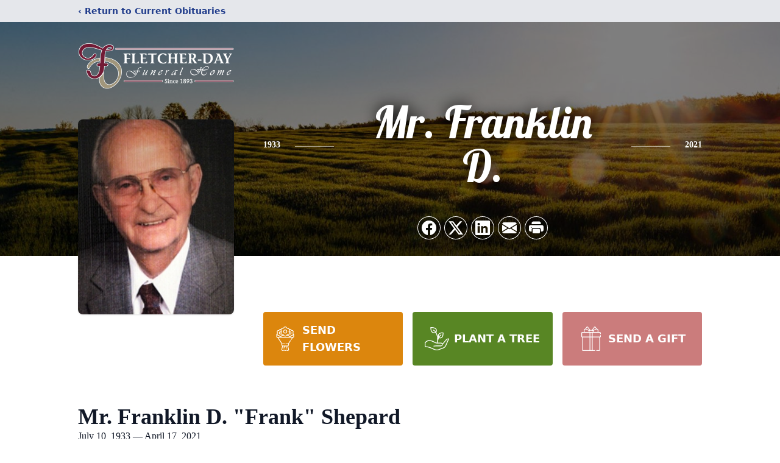

--- FILE ---
content_type: text/html; charset=utf-8
request_url: https://www.google.com/recaptcha/enterprise/anchor?ar=1&k=6LfhK8gqAAAAADXO5JTAJ3a0XT1VHWUFp-dzE9CL&co=aHR0cHM6Ly93d3cuZmxldGNoZXJkYXlmdW5lcmFsaG9tZS5jb206NDQz&hl=en&type=image&v=PoyoqOPhxBO7pBk68S4YbpHZ&theme=light&size=invisible&badge=bottomright&anchor-ms=20000&execute-ms=30000&cb=5vt82d4dd3xz
body_size: 48377
content:
<!DOCTYPE HTML><html dir="ltr" lang="en"><head><meta http-equiv="Content-Type" content="text/html; charset=UTF-8">
<meta http-equiv="X-UA-Compatible" content="IE=edge">
<title>reCAPTCHA</title>
<style type="text/css">
/* cyrillic-ext */
@font-face {
  font-family: 'Roboto';
  font-style: normal;
  font-weight: 400;
  font-stretch: 100%;
  src: url(//fonts.gstatic.com/s/roboto/v48/KFO7CnqEu92Fr1ME7kSn66aGLdTylUAMa3GUBHMdazTgWw.woff2) format('woff2');
  unicode-range: U+0460-052F, U+1C80-1C8A, U+20B4, U+2DE0-2DFF, U+A640-A69F, U+FE2E-FE2F;
}
/* cyrillic */
@font-face {
  font-family: 'Roboto';
  font-style: normal;
  font-weight: 400;
  font-stretch: 100%;
  src: url(//fonts.gstatic.com/s/roboto/v48/KFO7CnqEu92Fr1ME7kSn66aGLdTylUAMa3iUBHMdazTgWw.woff2) format('woff2');
  unicode-range: U+0301, U+0400-045F, U+0490-0491, U+04B0-04B1, U+2116;
}
/* greek-ext */
@font-face {
  font-family: 'Roboto';
  font-style: normal;
  font-weight: 400;
  font-stretch: 100%;
  src: url(//fonts.gstatic.com/s/roboto/v48/KFO7CnqEu92Fr1ME7kSn66aGLdTylUAMa3CUBHMdazTgWw.woff2) format('woff2');
  unicode-range: U+1F00-1FFF;
}
/* greek */
@font-face {
  font-family: 'Roboto';
  font-style: normal;
  font-weight: 400;
  font-stretch: 100%;
  src: url(//fonts.gstatic.com/s/roboto/v48/KFO7CnqEu92Fr1ME7kSn66aGLdTylUAMa3-UBHMdazTgWw.woff2) format('woff2');
  unicode-range: U+0370-0377, U+037A-037F, U+0384-038A, U+038C, U+038E-03A1, U+03A3-03FF;
}
/* math */
@font-face {
  font-family: 'Roboto';
  font-style: normal;
  font-weight: 400;
  font-stretch: 100%;
  src: url(//fonts.gstatic.com/s/roboto/v48/KFO7CnqEu92Fr1ME7kSn66aGLdTylUAMawCUBHMdazTgWw.woff2) format('woff2');
  unicode-range: U+0302-0303, U+0305, U+0307-0308, U+0310, U+0312, U+0315, U+031A, U+0326-0327, U+032C, U+032F-0330, U+0332-0333, U+0338, U+033A, U+0346, U+034D, U+0391-03A1, U+03A3-03A9, U+03B1-03C9, U+03D1, U+03D5-03D6, U+03F0-03F1, U+03F4-03F5, U+2016-2017, U+2034-2038, U+203C, U+2040, U+2043, U+2047, U+2050, U+2057, U+205F, U+2070-2071, U+2074-208E, U+2090-209C, U+20D0-20DC, U+20E1, U+20E5-20EF, U+2100-2112, U+2114-2115, U+2117-2121, U+2123-214F, U+2190, U+2192, U+2194-21AE, U+21B0-21E5, U+21F1-21F2, U+21F4-2211, U+2213-2214, U+2216-22FF, U+2308-230B, U+2310, U+2319, U+231C-2321, U+2336-237A, U+237C, U+2395, U+239B-23B7, U+23D0, U+23DC-23E1, U+2474-2475, U+25AF, U+25B3, U+25B7, U+25BD, U+25C1, U+25CA, U+25CC, U+25FB, U+266D-266F, U+27C0-27FF, U+2900-2AFF, U+2B0E-2B11, U+2B30-2B4C, U+2BFE, U+3030, U+FF5B, U+FF5D, U+1D400-1D7FF, U+1EE00-1EEFF;
}
/* symbols */
@font-face {
  font-family: 'Roboto';
  font-style: normal;
  font-weight: 400;
  font-stretch: 100%;
  src: url(//fonts.gstatic.com/s/roboto/v48/KFO7CnqEu92Fr1ME7kSn66aGLdTylUAMaxKUBHMdazTgWw.woff2) format('woff2');
  unicode-range: U+0001-000C, U+000E-001F, U+007F-009F, U+20DD-20E0, U+20E2-20E4, U+2150-218F, U+2190, U+2192, U+2194-2199, U+21AF, U+21E6-21F0, U+21F3, U+2218-2219, U+2299, U+22C4-22C6, U+2300-243F, U+2440-244A, U+2460-24FF, U+25A0-27BF, U+2800-28FF, U+2921-2922, U+2981, U+29BF, U+29EB, U+2B00-2BFF, U+4DC0-4DFF, U+FFF9-FFFB, U+10140-1018E, U+10190-1019C, U+101A0, U+101D0-101FD, U+102E0-102FB, U+10E60-10E7E, U+1D2C0-1D2D3, U+1D2E0-1D37F, U+1F000-1F0FF, U+1F100-1F1AD, U+1F1E6-1F1FF, U+1F30D-1F30F, U+1F315, U+1F31C, U+1F31E, U+1F320-1F32C, U+1F336, U+1F378, U+1F37D, U+1F382, U+1F393-1F39F, U+1F3A7-1F3A8, U+1F3AC-1F3AF, U+1F3C2, U+1F3C4-1F3C6, U+1F3CA-1F3CE, U+1F3D4-1F3E0, U+1F3ED, U+1F3F1-1F3F3, U+1F3F5-1F3F7, U+1F408, U+1F415, U+1F41F, U+1F426, U+1F43F, U+1F441-1F442, U+1F444, U+1F446-1F449, U+1F44C-1F44E, U+1F453, U+1F46A, U+1F47D, U+1F4A3, U+1F4B0, U+1F4B3, U+1F4B9, U+1F4BB, U+1F4BF, U+1F4C8-1F4CB, U+1F4D6, U+1F4DA, U+1F4DF, U+1F4E3-1F4E6, U+1F4EA-1F4ED, U+1F4F7, U+1F4F9-1F4FB, U+1F4FD-1F4FE, U+1F503, U+1F507-1F50B, U+1F50D, U+1F512-1F513, U+1F53E-1F54A, U+1F54F-1F5FA, U+1F610, U+1F650-1F67F, U+1F687, U+1F68D, U+1F691, U+1F694, U+1F698, U+1F6AD, U+1F6B2, U+1F6B9-1F6BA, U+1F6BC, U+1F6C6-1F6CF, U+1F6D3-1F6D7, U+1F6E0-1F6EA, U+1F6F0-1F6F3, U+1F6F7-1F6FC, U+1F700-1F7FF, U+1F800-1F80B, U+1F810-1F847, U+1F850-1F859, U+1F860-1F887, U+1F890-1F8AD, U+1F8B0-1F8BB, U+1F8C0-1F8C1, U+1F900-1F90B, U+1F93B, U+1F946, U+1F984, U+1F996, U+1F9E9, U+1FA00-1FA6F, U+1FA70-1FA7C, U+1FA80-1FA89, U+1FA8F-1FAC6, U+1FACE-1FADC, U+1FADF-1FAE9, U+1FAF0-1FAF8, U+1FB00-1FBFF;
}
/* vietnamese */
@font-face {
  font-family: 'Roboto';
  font-style: normal;
  font-weight: 400;
  font-stretch: 100%;
  src: url(//fonts.gstatic.com/s/roboto/v48/KFO7CnqEu92Fr1ME7kSn66aGLdTylUAMa3OUBHMdazTgWw.woff2) format('woff2');
  unicode-range: U+0102-0103, U+0110-0111, U+0128-0129, U+0168-0169, U+01A0-01A1, U+01AF-01B0, U+0300-0301, U+0303-0304, U+0308-0309, U+0323, U+0329, U+1EA0-1EF9, U+20AB;
}
/* latin-ext */
@font-face {
  font-family: 'Roboto';
  font-style: normal;
  font-weight: 400;
  font-stretch: 100%;
  src: url(//fonts.gstatic.com/s/roboto/v48/KFO7CnqEu92Fr1ME7kSn66aGLdTylUAMa3KUBHMdazTgWw.woff2) format('woff2');
  unicode-range: U+0100-02BA, U+02BD-02C5, U+02C7-02CC, U+02CE-02D7, U+02DD-02FF, U+0304, U+0308, U+0329, U+1D00-1DBF, U+1E00-1E9F, U+1EF2-1EFF, U+2020, U+20A0-20AB, U+20AD-20C0, U+2113, U+2C60-2C7F, U+A720-A7FF;
}
/* latin */
@font-face {
  font-family: 'Roboto';
  font-style: normal;
  font-weight: 400;
  font-stretch: 100%;
  src: url(//fonts.gstatic.com/s/roboto/v48/KFO7CnqEu92Fr1ME7kSn66aGLdTylUAMa3yUBHMdazQ.woff2) format('woff2');
  unicode-range: U+0000-00FF, U+0131, U+0152-0153, U+02BB-02BC, U+02C6, U+02DA, U+02DC, U+0304, U+0308, U+0329, U+2000-206F, U+20AC, U+2122, U+2191, U+2193, U+2212, U+2215, U+FEFF, U+FFFD;
}
/* cyrillic-ext */
@font-face {
  font-family: 'Roboto';
  font-style: normal;
  font-weight: 500;
  font-stretch: 100%;
  src: url(//fonts.gstatic.com/s/roboto/v48/KFO7CnqEu92Fr1ME7kSn66aGLdTylUAMa3GUBHMdazTgWw.woff2) format('woff2');
  unicode-range: U+0460-052F, U+1C80-1C8A, U+20B4, U+2DE0-2DFF, U+A640-A69F, U+FE2E-FE2F;
}
/* cyrillic */
@font-face {
  font-family: 'Roboto';
  font-style: normal;
  font-weight: 500;
  font-stretch: 100%;
  src: url(//fonts.gstatic.com/s/roboto/v48/KFO7CnqEu92Fr1ME7kSn66aGLdTylUAMa3iUBHMdazTgWw.woff2) format('woff2');
  unicode-range: U+0301, U+0400-045F, U+0490-0491, U+04B0-04B1, U+2116;
}
/* greek-ext */
@font-face {
  font-family: 'Roboto';
  font-style: normal;
  font-weight: 500;
  font-stretch: 100%;
  src: url(//fonts.gstatic.com/s/roboto/v48/KFO7CnqEu92Fr1ME7kSn66aGLdTylUAMa3CUBHMdazTgWw.woff2) format('woff2');
  unicode-range: U+1F00-1FFF;
}
/* greek */
@font-face {
  font-family: 'Roboto';
  font-style: normal;
  font-weight: 500;
  font-stretch: 100%;
  src: url(//fonts.gstatic.com/s/roboto/v48/KFO7CnqEu92Fr1ME7kSn66aGLdTylUAMa3-UBHMdazTgWw.woff2) format('woff2');
  unicode-range: U+0370-0377, U+037A-037F, U+0384-038A, U+038C, U+038E-03A1, U+03A3-03FF;
}
/* math */
@font-face {
  font-family: 'Roboto';
  font-style: normal;
  font-weight: 500;
  font-stretch: 100%;
  src: url(//fonts.gstatic.com/s/roboto/v48/KFO7CnqEu92Fr1ME7kSn66aGLdTylUAMawCUBHMdazTgWw.woff2) format('woff2');
  unicode-range: U+0302-0303, U+0305, U+0307-0308, U+0310, U+0312, U+0315, U+031A, U+0326-0327, U+032C, U+032F-0330, U+0332-0333, U+0338, U+033A, U+0346, U+034D, U+0391-03A1, U+03A3-03A9, U+03B1-03C9, U+03D1, U+03D5-03D6, U+03F0-03F1, U+03F4-03F5, U+2016-2017, U+2034-2038, U+203C, U+2040, U+2043, U+2047, U+2050, U+2057, U+205F, U+2070-2071, U+2074-208E, U+2090-209C, U+20D0-20DC, U+20E1, U+20E5-20EF, U+2100-2112, U+2114-2115, U+2117-2121, U+2123-214F, U+2190, U+2192, U+2194-21AE, U+21B0-21E5, U+21F1-21F2, U+21F4-2211, U+2213-2214, U+2216-22FF, U+2308-230B, U+2310, U+2319, U+231C-2321, U+2336-237A, U+237C, U+2395, U+239B-23B7, U+23D0, U+23DC-23E1, U+2474-2475, U+25AF, U+25B3, U+25B7, U+25BD, U+25C1, U+25CA, U+25CC, U+25FB, U+266D-266F, U+27C0-27FF, U+2900-2AFF, U+2B0E-2B11, U+2B30-2B4C, U+2BFE, U+3030, U+FF5B, U+FF5D, U+1D400-1D7FF, U+1EE00-1EEFF;
}
/* symbols */
@font-face {
  font-family: 'Roboto';
  font-style: normal;
  font-weight: 500;
  font-stretch: 100%;
  src: url(//fonts.gstatic.com/s/roboto/v48/KFO7CnqEu92Fr1ME7kSn66aGLdTylUAMaxKUBHMdazTgWw.woff2) format('woff2');
  unicode-range: U+0001-000C, U+000E-001F, U+007F-009F, U+20DD-20E0, U+20E2-20E4, U+2150-218F, U+2190, U+2192, U+2194-2199, U+21AF, U+21E6-21F0, U+21F3, U+2218-2219, U+2299, U+22C4-22C6, U+2300-243F, U+2440-244A, U+2460-24FF, U+25A0-27BF, U+2800-28FF, U+2921-2922, U+2981, U+29BF, U+29EB, U+2B00-2BFF, U+4DC0-4DFF, U+FFF9-FFFB, U+10140-1018E, U+10190-1019C, U+101A0, U+101D0-101FD, U+102E0-102FB, U+10E60-10E7E, U+1D2C0-1D2D3, U+1D2E0-1D37F, U+1F000-1F0FF, U+1F100-1F1AD, U+1F1E6-1F1FF, U+1F30D-1F30F, U+1F315, U+1F31C, U+1F31E, U+1F320-1F32C, U+1F336, U+1F378, U+1F37D, U+1F382, U+1F393-1F39F, U+1F3A7-1F3A8, U+1F3AC-1F3AF, U+1F3C2, U+1F3C4-1F3C6, U+1F3CA-1F3CE, U+1F3D4-1F3E0, U+1F3ED, U+1F3F1-1F3F3, U+1F3F5-1F3F7, U+1F408, U+1F415, U+1F41F, U+1F426, U+1F43F, U+1F441-1F442, U+1F444, U+1F446-1F449, U+1F44C-1F44E, U+1F453, U+1F46A, U+1F47D, U+1F4A3, U+1F4B0, U+1F4B3, U+1F4B9, U+1F4BB, U+1F4BF, U+1F4C8-1F4CB, U+1F4D6, U+1F4DA, U+1F4DF, U+1F4E3-1F4E6, U+1F4EA-1F4ED, U+1F4F7, U+1F4F9-1F4FB, U+1F4FD-1F4FE, U+1F503, U+1F507-1F50B, U+1F50D, U+1F512-1F513, U+1F53E-1F54A, U+1F54F-1F5FA, U+1F610, U+1F650-1F67F, U+1F687, U+1F68D, U+1F691, U+1F694, U+1F698, U+1F6AD, U+1F6B2, U+1F6B9-1F6BA, U+1F6BC, U+1F6C6-1F6CF, U+1F6D3-1F6D7, U+1F6E0-1F6EA, U+1F6F0-1F6F3, U+1F6F7-1F6FC, U+1F700-1F7FF, U+1F800-1F80B, U+1F810-1F847, U+1F850-1F859, U+1F860-1F887, U+1F890-1F8AD, U+1F8B0-1F8BB, U+1F8C0-1F8C1, U+1F900-1F90B, U+1F93B, U+1F946, U+1F984, U+1F996, U+1F9E9, U+1FA00-1FA6F, U+1FA70-1FA7C, U+1FA80-1FA89, U+1FA8F-1FAC6, U+1FACE-1FADC, U+1FADF-1FAE9, U+1FAF0-1FAF8, U+1FB00-1FBFF;
}
/* vietnamese */
@font-face {
  font-family: 'Roboto';
  font-style: normal;
  font-weight: 500;
  font-stretch: 100%;
  src: url(//fonts.gstatic.com/s/roboto/v48/KFO7CnqEu92Fr1ME7kSn66aGLdTylUAMa3OUBHMdazTgWw.woff2) format('woff2');
  unicode-range: U+0102-0103, U+0110-0111, U+0128-0129, U+0168-0169, U+01A0-01A1, U+01AF-01B0, U+0300-0301, U+0303-0304, U+0308-0309, U+0323, U+0329, U+1EA0-1EF9, U+20AB;
}
/* latin-ext */
@font-face {
  font-family: 'Roboto';
  font-style: normal;
  font-weight: 500;
  font-stretch: 100%;
  src: url(//fonts.gstatic.com/s/roboto/v48/KFO7CnqEu92Fr1ME7kSn66aGLdTylUAMa3KUBHMdazTgWw.woff2) format('woff2');
  unicode-range: U+0100-02BA, U+02BD-02C5, U+02C7-02CC, U+02CE-02D7, U+02DD-02FF, U+0304, U+0308, U+0329, U+1D00-1DBF, U+1E00-1E9F, U+1EF2-1EFF, U+2020, U+20A0-20AB, U+20AD-20C0, U+2113, U+2C60-2C7F, U+A720-A7FF;
}
/* latin */
@font-face {
  font-family: 'Roboto';
  font-style: normal;
  font-weight: 500;
  font-stretch: 100%;
  src: url(//fonts.gstatic.com/s/roboto/v48/KFO7CnqEu92Fr1ME7kSn66aGLdTylUAMa3yUBHMdazQ.woff2) format('woff2');
  unicode-range: U+0000-00FF, U+0131, U+0152-0153, U+02BB-02BC, U+02C6, U+02DA, U+02DC, U+0304, U+0308, U+0329, U+2000-206F, U+20AC, U+2122, U+2191, U+2193, U+2212, U+2215, U+FEFF, U+FFFD;
}
/* cyrillic-ext */
@font-face {
  font-family: 'Roboto';
  font-style: normal;
  font-weight: 900;
  font-stretch: 100%;
  src: url(//fonts.gstatic.com/s/roboto/v48/KFO7CnqEu92Fr1ME7kSn66aGLdTylUAMa3GUBHMdazTgWw.woff2) format('woff2');
  unicode-range: U+0460-052F, U+1C80-1C8A, U+20B4, U+2DE0-2DFF, U+A640-A69F, U+FE2E-FE2F;
}
/* cyrillic */
@font-face {
  font-family: 'Roboto';
  font-style: normal;
  font-weight: 900;
  font-stretch: 100%;
  src: url(//fonts.gstatic.com/s/roboto/v48/KFO7CnqEu92Fr1ME7kSn66aGLdTylUAMa3iUBHMdazTgWw.woff2) format('woff2');
  unicode-range: U+0301, U+0400-045F, U+0490-0491, U+04B0-04B1, U+2116;
}
/* greek-ext */
@font-face {
  font-family: 'Roboto';
  font-style: normal;
  font-weight: 900;
  font-stretch: 100%;
  src: url(//fonts.gstatic.com/s/roboto/v48/KFO7CnqEu92Fr1ME7kSn66aGLdTylUAMa3CUBHMdazTgWw.woff2) format('woff2');
  unicode-range: U+1F00-1FFF;
}
/* greek */
@font-face {
  font-family: 'Roboto';
  font-style: normal;
  font-weight: 900;
  font-stretch: 100%;
  src: url(//fonts.gstatic.com/s/roboto/v48/KFO7CnqEu92Fr1ME7kSn66aGLdTylUAMa3-UBHMdazTgWw.woff2) format('woff2');
  unicode-range: U+0370-0377, U+037A-037F, U+0384-038A, U+038C, U+038E-03A1, U+03A3-03FF;
}
/* math */
@font-face {
  font-family: 'Roboto';
  font-style: normal;
  font-weight: 900;
  font-stretch: 100%;
  src: url(//fonts.gstatic.com/s/roboto/v48/KFO7CnqEu92Fr1ME7kSn66aGLdTylUAMawCUBHMdazTgWw.woff2) format('woff2');
  unicode-range: U+0302-0303, U+0305, U+0307-0308, U+0310, U+0312, U+0315, U+031A, U+0326-0327, U+032C, U+032F-0330, U+0332-0333, U+0338, U+033A, U+0346, U+034D, U+0391-03A1, U+03A3-03A9, U+03B1-03C9, U+03D1, U+03D5-03D6, U+03F0-03F1, U+03F4-03F5, U+2016-2017, U+2034-2038, U+203C, U+2040, U+2043, U+2047, U+2050, U+2057, U+205F, U+2070-2071, U+2074-208E, U+2090-209C, U+20D0-20DC, U+20E1, U+20E5-20EF, U+2100-2112, U+2114-2115, U+2117-2121, U+2123-214F, U+2190, U+2192, U+2194-21AE, U+21B0-21E5, U+21F1-21F2, U+21F4-2211, U+2213-2214, U+2216-22FF, U+2308-230B, U+2310, U+2319, U+231C-2321, U+2336-237A, U+237C, U+2395, U+239B-23B7, U+23D0, U+23DC-23E1, U+2474-2475, U+25AF, U+25B3, U+25B7, U+25BD, U+25C1, U+25CA, U+25CC, U+25FB, U+266D-266F, U+27C0-27FF, U+2900-2AFF, U+2B0E-2B11, U+2B30-2B4C, U+2BFE, U+3030, U+FF5B, U+FF5D, U+1D400-1D7FF, U+1EE00-1EEFF;
}
/* symbols */
@font-face {
  font-family: 'Roboto';
  font-style: normal;
  font-weight: 900;
  font-stretch: 100%;
  src: url(//fonts.gstatic.com/s/roboto/v48/KFO7CnqEu92Fr1ME7kSn66aGLdTylUAMaxKUBHMdazTgWw.woff2) format('woff2');
  unicode-range: U+0001-000C, U+000E-001F, U+007F-009F, U+20DD-20E0, U+20E2-20E4, U+2150-218F, U+2190, U+2192, U+2194-2199, U+21AF, U+21E6-21F0, U+21F3, U+2218-2219, U+2299, U+22C4-22C6, U+2300-243F, U+2440-244A, U+2460-24FF, U+25A0-27BF, U+2800-28FF, U+2921-2922, U+2981, U+29BF, U+29EB, U+2B00-2BFF, U+4DC0-4DFF, U+FFF9-FFFB, U+10140-1018E, U+10190-1019C, U+101A0, U+101D0-101FD, U+102E0-102FB, U+10E60-10E7E, U+1D2C0-1D2D3, U+1D2E0-1D37F, U+1F000-1F0FF, U+1F100-1F1AD, U+1F1E6-1F1FF, U+1F30D-1F30F, U+1F315, U+1F31C, U+1F31E, U+1F320-1F32C, U+1F336, U+1F378, U+1F37D, U+1F382, U+1F393-1F39F, U+1F3A7-1F3A8, U+1F3AC-1F3AF, U+1F3C2, U+1F3C4-1F3C6, U+1F3CA-1F3CE, U+1F3D4-1F3E0, U+1F3ED, U+1F3F1-1F3F3, U+1F3F5-1F3F7, U+1F408, U+1F415, U+1F41F, U+1F426, U+1F43F, U+1F441-1F442, U+1F444, U+1F446-1F449, U+1F44C-1F44E, U+1F453, U+1F46A, U+1F47D, U+1F4A3, U+1F4B0, U+1F4B3, U+1F4B9, U+1F4BB, U+1F4BF, U+1F4C8-1F4CB, U+1F4D6, U+1F4DA, U+1F4DF, U+1F4E3-1F4E6, U+1F4EA-1F4ED, U+1F4F7, U+1F4F9-1F4FB, U+1F4FD-1F4FE, U+1F503, U+1F507-1F50B, U+1F50D, U+1F512-1F513, U+1F53E-1F54A, U+1F54F-1F5FA, U+1F610, U+1F650-1F67F, U+1F687, U+1F68D, U+1F691, U+1F694, U+1F698, U+1F6AD, U+1F6B2, U+1F6B9-1F6BA, U+1F6BC, U+1F6C6-1F6CF, U+1F6D3-1F6D7, U+1F6E0-1F6EA, U+1F6F0-1F6F3, U+1F6F7-1F6FC, U+1F700-1F7FF, U+1F800-1F80B, U+1F810-1F847, U+1F850-1F859, U+1F860-1F887, U+1F890-1F8AD, U+1F8B0-1F8BB, U+1F8C0-1F8C1, U+1F900-1F90B, U+1F93B, U+1F946, U+1F984, U+1F996, U+1F9E9, U+1FA00-1FA6F, U+1FA70-1FA7C, U+1FA80-1FA89, U+1FA8F-1FAC6, U+1FACE-1FADC, U+1FADF-1FAE9, U+1FAF0-1FAF8, U+1FB00-1FBFF;
}
/* vietnamese */
@font-face {
  font-family: 'Roboto';
  font-style: normal;
  font-weight: 900;
  font-stretch: 100%;
  src: url(//fonts.gstatic.com/s/roboto/v48/KFO7CnqEu92Fr1ME7kSn66aGLdTylUAMa3OUBHMdazTgWw.woff2) format('woff2');
  unicode-range: U+0102-0103, U+0110-0111, U+0128-0129, U+0168-0169, U+01A0-01A1, U+01AF-01B0, U+0300-0301, U+0303-0304, U+0308-0309, U+0323, U+0329, U+1EA0-1EF9, U+20AB;
}
/* latin-ext */
@font-face {
  font-family: 'Roboto';
  font-style: normal;
  font-weight: 900;
  font-stretch: 100%;
  src: url(//fonts.gstatic.com/s/roboto/v48/KFO7CnqEu92Fr1ME7kSn66aGLdTylUAMa3KUBHMdazTgWw.woff2) format('woff2');
  unicode-range: U+0100-02BA, U+02BD-02C5, U+02C7-02CC, U+02CE-02D7, U+02DD-02FF, U+0304, U+0308, U+0329, U+1D00-1DBF, U+1E00-1E9F, U+1EF2-1EFF, U+2020, U+20A0-20AB, U+20AD-20C0, U+2113, U+2C60-2C7F, U+A720-A7FF;
}
/* latin */
@font-face {
  font-family: 'Roboto';
  font-style: normal;
  font-weight: 900;
  font-stretch: 100%;
  src: url(//fonts.gstatic.com/s/roboto/v48/KFO7CnqEu92Fr1ME7kSn66aGLdTylUAMa3yUBHMdazQ.woff2) format('woff2');
  unicode-range: U+0000-00FF, U+0131, U+0152-0153, U+02BB-02BC, U+02C6, U+02DA, U+02DC, U+0304, U+0308, U+0329, U+2000-206F, U+20AC, U+2122, U+2191, U+2193, U+2212, U+2215, U+FEFF, U+FFFD;
}

</style>
<link rel="stylesheet" type="text/css" href="https://www.gstatic.com/recaptcha/releases/PoyoqOPhxBO7pBk68S4YbpHZ/styles__ltr.css">
<script nonce="bzkI2Y85qeCQGj_Hd1q7Hw" type="text/javascript">window['__recaptcha_api'] = 'https://www.google.com/recaptcha/enterprise/';</script>
<script type="text/javascript" src="https://www.gstatic.com/recaptcha/releases/PoyoqOPhxBO7pBk68S4YbpHZ/recaptcha__en.js" nonce="bzkI2Y85qeCQGj_Hd1q7Hw">
      
    </script></head>
<body><div id="rc-anchor-alert" class="rc-anchor-alert"></div>
<input type="hidden" id="recaptcha-token" value="[base64]">
<script type="text/javascript" nonce="bzkI2Y85qeCQGj_Hd1q7Hw">
      recaptcha.anchor.Main.init("[\x22ainput\x22,[\x22bgdata\x22,\x22\x22,\[base64]/[base64]/UltIKytdPWE6KGE8MjA0OD9SW0grK109YT4+NnwxOTI6KChhJjY0NTEyKT09NTUyOTYmJnErMTxoLmxlbmd0aCYmKGguY2hhckNvZGVBdChxKzEpJjY0NTEyKT09NTYzMjA/[base64]/MjU1OlI/[base64]/[base64]/[base64]/[base64]/[base64]/[base64]/[base64]/[base64]/[base64]/[base64]\x22,\[base64]\x22,\x22wow3w4cJMUzDjMOgw69/FHbCg8KJdSPDu3gIwrDCvjzCt0DDggU4wq7Dnj/DvBVAJHhkw5bCgj/[base64]/Ch8OiYsK1T1owwrvDnlMAwqQcGsK8wqbCpW0hw5gOEMKhw5jCjcOcw5zCrsK7EsKIYxhUASbDksOrw6otwoFzQG0Xw7rDpHXDnMKuw5/Cl8O6wrjCicOAwr0QV8KMSB/CuXPDsMOHwohqMcK/LXPCqjfDisO2w7zDisKNYhPCl8KBGRnCvn4FYMOQwqPDmMK1w4oACElLZELCksKcw6gfTMOjF3HDuMK7YH3ChcOpw7FFYsKZE8KTbcKeLsKhwrpfwoDCnzobwqtMw7XDgRhhwqLCrmo6wrTDsndkIsOPwrhKw7/[base64]/CjMOnwpPCpirCngnDgT8dw6LDqcKjw4Qxw41kfUTCq8K1w63Dn8OafcOYDsO/wpBRw5g8cxrDgsKlwqnCliAkf2jCvsOaQ8K0w7RwwpvCuUBNEsOKMsKISFPCjnQ4DG/DlWnDv8OzwqE3dMK9ecKzw59qOsK4P8Otw4HCo2fCgcO4w5A1bMOXWyk+KcORw7nCt8OZw4TCg1Nnw557wp3Cp3YeOBdvw5fCki/[base64]/DnBlFw4bClCfCqGpowpbDoTbDuVZ9w4rDvHU+w5gPw77DmjrCrDQ5w6DChmplEG59TFnCkRQNL8OJbXPCpsOmb8O8wrBSOMKbwrHCpMKFw4LCixPCrVgBBBA8EXkZw7bDrwNNfTfCu3wLwovDj8Oiw4BSP8OZwozDulwnK8KJHXfCgWPCs10bwqHCtsKYLhoaw4/DogjCvsOuI8KKw4A5wpMlw7o7TsOHH8Kqw7zDo8KRCR1Pw7rDqcKlw5sqUsOKw6vCizPCm8OFw4UYwpzDn8KmwpvCjcKUw7vDqMKdw7F7w7nDncOERkcSQcKIwonDicO0w5RRKAMXwo5QeW7CvAPDj8OQw7PCg8KJRcO/TC/DoykbwqITw5xowpvCoRHDgMOETCPDjFPDpsKbwp/DghfDqVTCp8O9w71yADjCglsswppvw5lBw7EdB8OSCS16w53CnsKIwrjCr3/Cpy7ChkvCs2vCgBxad8OvMm9RAMKFw7DDuRsNw5vCkhbDh8KiAMKAAnbDvcKNw6TCnAvDrggww6TDkQhRe397wpdgDMOfM8KRw5PCtnjCq1HCs8K9eMKFFjhNCiQmw4nDm8K3w5TDuHtOTSDDhBsdUcOgLywxcC/Dv3TDv3EnwoAGwqYXN8Kbwohjw5Qqwp9gasO/cmEuATbCvlPDsyo9X342XBnDrcKCw5ctwpDDksOPw5VrwrbCkcKILyNjw7/CsgbCpy9NdcOXIcKRwqDCtMOTwqrCuMOTDkvCmcOwPCrDgCIBOGxYw7RFwqgbwrTCnsKawqfDosK/[base64]/F1/[base64]/CpmzCk0gHw5HDosKiMcK+wodHVDUOwrPCs8OXAXnCtmhmwq0Sw4VuGsKnVnQ3dcKMPEnDmDpQwpQ1wqHDjcObVcKrFMOUwqtTw7XChsKGTcKDesKVZcK+GkoAwpzCicK/[base64]/w5J8ZsK9w5DCpGnDqsKIwp/Dm8OgwqQ9JcOOwq0/PcKGfMKCYMKxwonDngdPw6lbRkA0B3k/fjLDnsKkdQfDr8OEPsOnw6TChz3DlcK3aycmAcOGQjoLaMKYMTvDsQ4GM8K9w6/[base64]/w7siwoE0w5xBwrrCrywQeFvCvWY6c8K5G8KgwqHDjBbCsRfCnQQPUcKEwqNaTBPCnMOZwoDCoQfCkMKUw6fDk0N/LhfDgwDDvsKJwqVcw6PChF1MworDgGUkw4TDhW10EcKRXsKDDsKTwopJw53CoMOUFnTDikrDoG/Cpx/Dg0LDsDvCiBnDqsO2QsKQZ8OHLsKiBwXCnlVGw6jCrFwrOWAULQbDvjnCqRHCtsKWSl1OwqlzwrV/w4LDrMOGY3cYw6nCvcKdwr3Dl8K3wrHDuMORRHbCoxERWcKXwrTDoGUSwq1DTUPCpjtFw7zClcKERz/CvMKFRcO0w5rDvTERbsO2woHCi2cZHcO+wpdZw6QVwrLDhTDDhhURP8Onw4QLw6gBw4g8OsOtUy/[base64]/[base64]/DksOCwrFewpEPJMOww5sKVsKWw5vCt8KKwo3CtEzDkMKcwph6woxJwoAxS8OAw5NXworClBtYI0HDv8O+w6kseh4Qw5rDvxnCv8Kiw50Iw63DqzbDqTBjSmvDqFfDpTwiM1/DtxrCkcKDwqbCo8KLw7gTcMOkXMOqwpLDkyLCsnDChBPCnxvDj1HCjsOZw71Iwqdrw6FQYSDCjcOHwoXDo8Knw6bDo2fDgsKBw4lgNTIvwqkXw58RZwXCjcOUw5U1w7RlIjvCtsKtecKuQGQLwpZMH3XClsKjwr/DgMOOV23CpjfCvMO+VMKaI8Kzw6LDmsKdH2REwrjCusK7F8KBEB/DsWfCs8O7w6EWKUPDgxjDqMOcw5/[base64]/CjsKHCcK2NMOkw5bDnS5pMsK7wrjDlcKCUcOOwoATw7vCtQshw5ozbcKhw47CuMKuR8OBZkbCgG08USNkZT7CmhfCicKZPmcFwr3CiSZbwp/[base64]/Dtl7CpsKLe8Oaw4nCiMObQsK9WEXCisOTwr14w6xKPMO7wp3CuCDCtsKgdQhTwpEUwoXCkBnCrR/CiSsNwpNmIQ3CgcObwqPDpsK+fsOpwrbClA/DuhF5ayrCsDUZNhlUwpfDgsKHLsKCwqsbw7PCvCTCj8OlHRnChcO2wqLCgl8mw5dbwo/Cu2PDiMOHwo03wqwiJCvDogzCn8K1w4U/w6rCmcKowofCocOZVR9jwqPCmyxVKTTCksKjEcKlJ8KJwqkLTsKiBsOOwqcoCXhHMjlYwrvDqk7Cm3szDMO6cUrDisKMe3jCr8K/aMODw4x3G0bChRVSRzjDmXdxwot3wpLDv0Mkw7EyEsKfUGwyP8KNw6QVwrFOfkFTDMOXw5FoTsK/ZcOSfcOMYn7CocOzw4gnw7rCi8OuwrLDr8OkTn3DqsKNAsKjNsKNKCDDggXDscK/[base64]/Cv8O5SUzCoE3DpMKOP8KKEhV0Nj3CmEk4w5bCpcOhwr3DjcOCw6HDlBHCukDDtE3Djj/Dt8KuVMKqwpUpwqtgdn5Fwo/CiWdjw5csHgZHw4JyHsOSOSLCmn1owogBf8KxAcKWwp8Sw4nDrcOUKcOzM8OwOmEow5/[base64]/Dt8OPAkw8wqvDjMK0I8KBC2PDnE7Ch8OUbsKXAcKWaMK3wq1Vw6vCi2Etw7UpUMKnwoDDmcOEKw5nw7DDmcK4KcKWLnAxwoUxVsOcwohsXMKAMsOew6E0w6XCr2ZBIMKwCsK/BETCjsO0ZcOTw6zChlYQYWFMEV9yAQ0Qw6/DlSYiMsOIw43Dk8Obw47DqMKIU8OswpzCssOnw5/DtVNzecOhcDvDhcOLw7Yrw4bDvsOwEMKreD3Dvy7CnU1xw6XDlMKEw5RPaEpgIMKeFA3ClcKhwr3DsHhBQcOkdnrDkn1Nw4vCisK6TEPDvU5GwpHCt17CoXcLL27CoCsBIVkTPcKCw4TDnhfDqcKBXGcHwr1UwoHCt1MIDcKCIArCoCgVw4nDqlkHccKSw5/[base64]/w7LDijfCowDDrMO1wpglwr7CvMOxWDlvcsKIwp3DgUjDv2PCtETCsMK4Dx1DGEUlQkN0w6cOw4AIwp7CvsKywpVHw4XDkE7CoSXDqxAUXsK2HjB9B8KCOMOowo/[base64]/[base64]/CvsOPdcOVw4rDoMOaZjnDgSvDo8Osw6kLbzAYw4Amwp1ww4bCsybDsSgMfcOfdH9XwqrCmm7Cu8OWKMOjIsKnAMKgw7fCpMKUw7JJHio1w6/[base64]/CnggSP8OPCChrUnnClTfDpcO0HX1Ow7LDu2F0wqF/DizDujpPwpnDpTDCs30WX21Xw5jCkkdcYMO6wq8LwpHDvnkLw7vCg1Bwb8OuQsKSGMKsU8O2QXvDhzFvw5bDgDrDrG9JaMKLw5kjwo3Du8KVf8O2BzjDm8O6acOifsK/w7/DpMKNAgphUcOrw4nCoVTCjXIQwrI1T8KUwq/CgcOCPDwITsOhw4bCri4ZWMKKwrnCvH/DmsK5w4lvXCYZwpvDiyvCl8OWw7Q6wq/DlsK9wpTDvkldZGPCrcKQLsKcwqHCrcKiwq41w5DCscOua3TDkMK0cx7CnMOORS/CoTPCmMOWZTDCojjDg8Ksw4h4P8OKQ8KCN8KbCBvDp8OnRsOjGsOYb8KSwpvDsMKIBDtyw73CkcOgE1jCm8KbA8O7BMKowr1gw5Q8d8OTw43CtsO2bMOkQDTCkkXDpcO1w6ojw5x+w7F7w6XCunzDvmvCnxfClDDDpMO9eMOKwrvCjMOFwrjDhsO5w5fDk0AGF8OkX1/[base64]/C8OqwoPDv8KMw5zDs8O1PXliw7pQw6s4LsOpWMK+RMOFwptdNMKuKXHCjmvDqMK8wokCbF7ChwLCs8KeVsOEUcOyMcOCw7xBJsKId3QQVDHDpk7Ch8KGw49cCUXDijxKCxR8fEwGBcOLw7nCt8OrYMKyaE0yF1/CksOMb8OfBcKCwrwMeMORwqlvOcKTwpgQET8XPH5AKVF+RsKiOwzCixzCnCEOwr9swqXChMKsJVArwod3acKcw7nCr8K6w7TDkcKDw7/DrcKoCMO3wrprwoXCtBXCmMOdQ8O9d8OdfDjDl3Njw7M/TsOiworDtRZawqQbZ8KlAQPDv8Osw4BRwozCvkUsw5/CkHdWw7vDqSUrwocyw6djIFDCjMOnE8O0w48qwqvCtsKiw7jCjUbDgsKwbsKww6/[base64]/w4VwwqDDvsK7wrQcw545w7nCoVjDscKaRkHCgV/DqHYQw5DDl8KFw6Vle8KVw43Cg28Aw5LCkMKzwrU1w7bCkWNXEsOMYiXDmcK/McOVw6QIw6kyEFvDrsKHIQ3Ds2FTwrcrTMO1wpfDlQjCpcKWwrBrw5XDigNlwr8gw6rDuQjDoHHDpsK1w4PChiHDpMKMwrbCr8OZw54+w6/Ds1NuUk5qw71JYMK5X8K4L8OpwrV6VSnCrnzDsFHDgsKLJFrDlsK5wqPCsA4Yw6bClMOTKDLChl5jRMKSSALDh0Q0LU19dMK5fEN9VRbDuU3CtRTDjMOSw4XCqsKlTMOran7Dt8KWdFBVHMKaw41KGAbDr31DCsKkw4DCi8OhVcOdwoPComTDvcOrw7sZwr/Dii3Dq8OZw5RHwrkpwrHDi8KvM8KKw405wofDrFLDsjY3w4TDkSHChS3DrMOxC8OySsOROWR5wrljw5kwwr7DtFZiRiokwqhHAcKbA2Ivwo/CtW4CNyvCmMO2csO5wrNKw7jCmcOHXsOxw63DtcK7TA/[base64]/CkMOza8OJw4J9w7FYw4FSw79ZN8O1ZnwMwot2wp7CkcKHdSopw4fCmDM4J8K/w4fCkMOCw74QVzDCr8KCasOSGxDDszHDpW/Ct8K5LBzDnSrCihDDocK+w5LDjB8zIiknTTxYYcK1e8Otw4PCsmjCh2lPw4nDimd4IAXDhBTDi8KFwq7Cu2kCIMOQwrMKwphiwqLDpsK1w5YaRMK2BiUnwrhzw4fCl8KvJy0veSscw5l8w7kFwobDmm/CrMKLw5MSIsKYw5TCjkzCkErDs8KLQTbDvh5rJSnDn8Kecwggfg3DrMOeVEs/R8O7wqUXG8OKw6zDlBbDiXsgw7tnH2ZNw44Bc23DqHTClHLDu8OHw4DCjTYrCwHCq1gXw47CgMKASTFLFmTCuhsvWsKLwprCmWLClwbCg8OTwqzDvj3Cuk/Cn8OlwpDDscOpe8OtwqMrDU0IAE3CkG3Dp25Fw4nCucOEZQplIcKDwpbDpXPCrgMxw67DvVYgLcKjDEbCmjbCk8KeN8ODKy/Cn8OidsKFNMK8w67DsCwRDwXDr0kwwrtjwqXDt8KXZ8KtIcOObMOqw6HCisO6woxVwrBWw5vDgzPCtgAoIXk/w4cSw7vCuB1mcEMATz1KwrUve1R1E8OVwq/CojvCjCYUD8Ouw6pbw50GwoXDrsOywp08FXPDtsKXLE7Cn28BwoBMwoDDn8KjYcKXw5B2woLCjUJSHcOXwpjDv23DoTbDuMKAw7sUwrZyDWFawq/Di8K+w7nDrDJHw5nDqcK7wqhGUmFWwqjDvTXDpyVjw6nDpF/[base64]/[base64]/w5VVV2B1w7rClz3Cm0pTd8O/[base64]/DqcK4akFJJkHCqsKCHjYlUQAJw7E9w7jDhDHDgMKcIMORYlbCtcOvaDDCj8KHXAM7w7HDolfDtMOtwpPDscOowoJow5HDmcOUJBjDoUfCjXocwqwcwqbCsg9Rw5PCqDHCuR9mw6jCixVdIMKOw7LDlSDCgSdSwqF8w7PCtMKKw7B/P0VsCcK1CsKJKMOywo0Fwr7CgMK/woIqBCJANMKvLlUCHiZvw4LDtxzDqRxtVEMdw6bCkGVBwqLCmV94w4jDpjnDqcKhKcKSFHAuw7/[base64]/KsKuwqbDvRXChnEVNGPDo8KhwpTDk8OswqzCgsKDLy0+w4Q/A8O8PkbDhsKEw4ZCw5/CoMOKD8OKw5DDtHkEw6TDt8Osw6lHfBJowpLDhMK8fQ1eQnDCjcOTwpDDjEkhM8KrwqnCucOnwqvCsMKGGi7DjkvDvMO1KcO0w7ZCcmYkbRPDmER4w67DtHd+LMK3wpPCncKMCiYcw7A1woLDvBTCvGcawqFNQ8OCHTR/w47Dn3/CkgZJTGjCgSFwUsKrK8O0wpLDnUYVwqlpXsO+w63DjMKNOMK2w7HDusKhw5ptw4QORsKCwprDvsK7OQk9ZsO8d8OJE8O5wqJQUCpUw4wswooTTgEqCQbDjBhpM8KNRXEnQR46wpQHeMKfw5zCrMKdMgktwo55YMKYCsOGwpQjc1nCnWorXMKRURvDjsO/FMOlwrVdfsKKw4DDuTwbw4Egw79iScKFPRHCpsODGcK6w6PDhcOAwqBnHWLCn0vDgTkxwpArw4HCi8OmSxrDvcK4NUDCg8O8ZsO+BAHClB04w6FXwrvDvyYENcKLKTMrw4YmVMKTw47DrmXCtx/DugLCh8Okwq/[base64]/CrsO5wpLDmsOEIcO5P8OewoJzT11rUMKhw5jCisKaT8O3LX12BsOVw7tLw5DCsGFcwqLDlsO0wrYMwrNhw4XCkhnDnWTDn0nCscKjYcKUVTxiwqTDsUHDqDAEWhTCgg/[base64]/DhyILf8O4bigIw4nCncOAAMOdfn/DnsKKXMKTwpfDoMObESoBf1QTw7jCkBIPw5TCt8O7wr7CkcOXHSfDpWhxXEMBw6bDvcKOXHdQwoXCuMK2fmc4YMKKKxtFw7w/[base64]/Dql4Rw654LCVTFcKKw5vDrHkHZArCvx7CmMKBO8Osw6/ChcOjcjZ2HBtxLA7DilTDrkLDuzRCw5pww4kvwoFdcVs4D8OsViJWw5JCOijCg8KEC0jCiMKXQMK1W8KEwrfCqcK5wpYfw5lmw6w/acOxWsKDw4/[base64]/[base64]/LcKxwo9yFcKrSEnCshdow64CX8K7RcK6UxQpw6ZOZcOyFUHDpsKzKyzDmsK/UsO3T1TCpl9rFB7CkQXDuExHM8OOdGR/w7/[base64]/DukxJPR/DuADCnBs/E3LDiRbDvVvCsDDDuwoLOT9EL2TDsgEGTmM4w7tocMOGWAkIQFzCrUhiwrhTbMO/d8O8aVFxLcOiw4LCoGxMKcKPFsO3c8OIw70hw6UIw67CqFpZwpFLwoHCoX3CiMKVVWXCryJAw5zChsKPwoFgw6hHwrQ5PsKfw4hgw4LDkzzDnkoIPAd7wp/[base64]/Dj8OGwpbDgmUZwoDDnsOjJ0A4wovCvUbCgzPDgUfDonQKwq8Lw7Qbw5EQCChKE35eAsO8BsOQwocMwp7CpWxldRkhw5/DqcOmOMOzBVRbwqHCrsKGw7/Di8Kuw5kEw4TCjsO0I8OjwrvCjcO8ZlJ5w6LCgDHCkDnCjxLCox/CsCjCmDYUAno4w5Uawq/DhWk5w7rCo8OJw4fDssKlwoJAwoA8F8K6wqxnBwM3w4Z8Z8O1wrdaw70mKEYMw7A3cyTCusOFBXsIwqfCpnXDt8K5wo7Cu8KTwrfDi8K5PMK+W8KMwrF/[base64]/ZGPCqkrDi0bCj8K/[base64]/CiHLDj8OGw4Rzwr3DkUbDucOsw74xfcO2TlrDnMKdw7x+AcKfZcK+woQfwrN/[base64]/Djy1Xw5RdwrLDocKyU1zDu0Z6CcOGwo/Dt8OVHMOzw6nCuU/DjBMIc8KNbSdQTsKQasOnwrUFw5NwwqTCn8KiwqLDhHcvw5vCj1NkFcK4wqUlUMKHPlsrccOJw5DDqsO5w5LCpSDCr8K+wp/Dv3vDpUrDnQHDusKcGWHCvxjCkAnDlj1vwqB3wo1zwrnDlz07wpfCvnwPw7rDuhfDkRTCsTLDgcK2wp8fw6fDqsKTNBLCu3TDhTtfDHbCuMO6wrjCpMO2HsKDw6oZw4bDhz0Lw5jCu2N/[base64]/DuHrCkT98w4XDlsOXw5HDvz3CoWcFwpQUbU7CkgBcbcOCw5Buw4XDmMK1YA5BDcOLCsOOwpPDn8K9w7nDtcO4L33ChMOOSsKrw6XDsBzDuMKPKmJvwqw4wprDpsKkw4IPA8K9TE7DhsKZw7DCrwrDoMO2X8O3woJnNwUcByNmFTkEwr7DisOqBl9Nw7/DiDY5wplgbcKOw4bCg8KYw67Cs0U8eyoQRxRQE093w6HDnAAvPcKTwpshwq/[base64]/wrsVUsO8asKawp8/CsK0aMOtwr/[base64]/[base64]/DoyVJGlQxMcOLM0bCscOSw5QeCcOxwqYwVUE+w5DDp8OtwqLDsMKdIcKhw5oZYMKIwr/[base64]/DtsOQCsKWAR3DusO2WVHDvUYMY17DpsKjw6p1RMKvwp4bw41hwrdvw6TDjcKWcMOyw6RYw4IIGMK2EsK4w4vCucKJFWhIw6bDmnUgLE5+S8K4Uz9vwqDDpVvCnRx6bsKNWsKTRxfCsGvDv8O3w4PDn8Ohw40GCFvCjxVewrFjSj8vH8KuSn11IH/CuR9AY212TlpjeEQqMQ3Dkz4XWMKhw45Sw7LCtcObVcO7wr43w6dhV17CrcOHwoVsRwHCmB5UwoPCq8KnKcOMwoZbCsKTwrHDlMK8w6DDkRLCscKqw6FrSD/Dg8K5asK3QcKAORQNGC5JHx7CocKHw7fCgBjDrcKxwpNwX8Obwr1tOcKSYMOsHsO9GFLDgyjDgsOvFSnDqsKUGVQTTsK/NQp6FsOvHxvCvcKuw5k2wo7CkMKTwrhvw68Mw5fCuXDDiTfDs8KkH8KsEBfDksKSCBvCksKaAMO4w4UOw5ZlcWM7w6U9OBnDnMK3w5rDpQFcwq9ZX8KrPMOUasKBwp8TE1V9w6LDr8K9A8Kmw7nCgsOZZmh1YMKVw7/Ds8K+w5nCocKLIm7CiMORw6rCjU3DvCrDhRIEUTvDocKQwqAdHMKVw7RZd8OnFMOUw6ETXW7DgyrCnFjDlUrDisODIyfDlgUzw5PDhDTCscO1DXNPw7DCjcOkwqYFw7J4BlpkbjFdBcK9w4ZGw504w7rDuy9Aw4glw49/wooxwovClcKlAcOeM0pqPsOywoZxOMO+w7vDusKhwoZFMsOLwqppDHAFYsOsdhrDtMKVwrZ4w6l/w5/[base64]/DrsKufsOTAMOgwr44OxDCmcOwZkHDpsKDPXl5FsOtwobCjDjClcKtw7fDhwXCoDldw6TCh8OIEcKcwqfCm8O9w5LDoB7DpTQpB8KAP0fChk/Dl007W8K8Kg9ewqgVL2gIPcOkwpvCi8K9f8KxwovDrloUw7QHwqHCiRzCqsOvwqxXwqTDojnDjB7Dp2dzS8OhJ13Djg7DjSnCrsO0w6hww5PCkcOVFgLDryFgw51CTMKCIkbDuSo8bkLDrsKHW3lfwqFXw7V8wpAMwo43HsKTEMOew642wotgIcKob8O9wpkLw7/[base64]/[base64]/[base64]/wqnDiB/DkcOcwpnCtcK2w5fDiCbDpBEjw7rCiQbDqUV9w6TClMK3SMKZw4DDp8Oew4EPwpMow5HClV8Nw4hAw5FsesKNwpnDoMOuKcKswrLCrw7Co8KNw4vCncK9WknCqcOfw6E/w5ZKw5spw4UBw5zDlEvDncKqw67DgMK/w6bDsMOEwrpXwqLDohvDukhIwrvDiyfCiMOyJx4bdyTDvVPCr0MMHm8Zw7HClsKrwonCr8KDMsOnJzQmw7Zkw59ow5rDjsKGw7t5D8OzYXc0KcOxw4Y3w6gGWistw5IcVsOVw4cCwrDCosK1wrI0wojDnMOkZ8OPCsKbdcKiw5/[base64]/w75zL8KPwrXDnEsDwrNjwrDDllLDiGInw6TDuho+Imh3GTZYAsKUwpAsw58CY8ONwrwcwoZIYRrCh8Kmw4d3w7FUCcOpw6XDoyE3wpXDk1HDuS1zFG07w6AtWsKNKMK8w5chw60sNcKRw4zCq2/CogDCrMOrw67CrMOkfCrDgSrCtAxZw7Akw4p6aQwpwrLCuMKaAHsrTMOvwrUsBXUcw4dOEyrCnWB7YsKZwrEfwrN6DcOCfsOuVhUbwovDgCgPVjlke8Khw7wFasOMw4/Cmm96w7zCpsObwohLw7thwpDCgcKXwprCjMOkMkfDk8KvwqYawpZYwq5Dwo8jRMKXbcOPw70Xw5RCMwDCgD7Cg8KhTcO4MxAbwq8FYcKPDi3Cjxo2bMOPDMK6U8K0QcO4w7TDtMOCw4zDlMKkJ8OgaMOLw4zCiUk8wrPDrizDqMKtbXfCqXw+HMOVcMOXwo/[base64]/CrMOCw4VdWBUvwpINIA3CmMOWwofClcKuwpoEw48yCXJwKDYuR2JPwptswpzCicKAwpHCiwbDiMKww57Dm2Blwopiw5V7w6rDljzCncKnw6XCpsOow6HCvw0eYMKkWMKCw5RWesKbw6HDlcOJI8O6SsKawpTCkHg8w7p/w77DgcKhGcOvGH7CscOwwrl0w5nDosOWw47DvHs6w7PDtcO/w4sJwqPCmFJPw5RzA8OLwoHDjMKfZy3DtcOywpVHRMOuXsOmwpnDnzTDiyc2wpbCjnl8wq9yFMKewpIRFcKvN8OtKGFVw65UZMOcVMOwFcKIWMK8e8KRRgdOwpFqwqLCg8OKwoXDn8OYI8OqY8KlQsK2woPDmh8cP8O2NsKKUcO1wpRHw6bCtiXCiWkBw4FUQW/CnmFeR0/[base64]/cz7DkVvCr3HDqR/[base64]/aMKMIlHClnQqXz3CnMOfw78mwoUFW8OawrdhwpLCmcOSw5MxwprDisKdw4bCl2XDnxN2wqDDjTTChQEZTVVsb1JbwpNjHcOHwr52w7lQwp7DsCnDmH9VGyZjw5/[base64]/DnF1ew5HCjsKBAMOmV8KbUUPDmsORQ8Ovwo3CtxfCuxd9wrzCrMK0w6PCmWfDuRfChcOuUcK0RlRKHcKBw5DDhMKdwptqw6fDr8O6JMOcw5pyw4Y6XDvDl8KFwo8/[base64]/[base64]/DgX8Gw4kcT1ccUE3Ckg1LC8KRCMKlw6lwEsOTw7HCg8KawqQCFTPCjMKPw7nDgsKxXMKGBTduL00BwqsAw6Iow6Z5w6/CvxHCucOMw7wiwqN8GMOSMRvCozlNwr/CicO8wonDkSHCnEBCQcKVYsKeCsOjb8ObJ0TCmzEvEhkSJkfDvg5kwqfCsMOxY8KSwqkWaMOhdcKsM8KrDU50ZWdKMzDCsyEdwq8qw6PDogIuesKiw5TDucOtQcK3w5ERFk4KB8OEwpDCnA/[base64]/wr9nCDbCvsKvwp/CrHrDuFgNwpZHw6F9wqHDvkXCqsO6PcKEw6waMcKGasKkwq9XGsOHw6Zow7PDkcKFw4PCvyjChFFjdMKlw6o5JiDClcKXEMOue8OCVjcqL1bDqsOZVDwPZcOUSsOXw6VwKCDDpkZODGV1w55+w6U9QsKcQsOIw6rDpwDCh0BuY3TDoQzDscKyBcK/TxMAwpsvO2LCl3RWw5ptw7fDiMOrEFTCnhLDnsKvTcOPScOGw7tqBcOwKsOyUkXDq3R5K8ODw4zClTQ2wpbDu8OuecOrdcKKECxVw5Nvwr5Dw7cpfTVaKxPDoDLCmMK3FQ8rwo/[base64]/CrMOOBcOGw4JQw7MUEsK8w4x6OcKowpjDh1zCuMK8w6rCtlMcL8KXwo5uPjXDn8KKCk3Dh8OdQ1xKcjjDoUrCrUc1w5BYfMKlFcKcw6LCk8KKHxTDtcOEwo7Dn8KQw7JYw4RxPcK4woXCnMKRw6bDmVnCuMKcLid1SkDDh8Oiwr8pXTkTwrzDoXp2W8KMw44KTMKEQE/CsjHCozvDlBAbVCjDi8O1wpZ0EcOEDRjChcK0NnNwworCpcObw7DDmjnDnk1Tw4B1UMK9JcOpXjkPwofCtgLDiMKEL2LDq3RSwqrDoMK4wokCOMO/f3TDisKyeUHDrUtqb8K9P8OGwqjChMKEJMKBbcO4BVUuwpzCsMK/wrXDjMKqZQ7DscO+w7VSKcKKw7nDq8Knw5lmDRfCpsKEERIZZArDpMOtw7vCpMKWeGUCd8OJG8Okw5kvw5sGLlHDqMKwwp4Mwq7DiH7DnjPCrsK8CMKXPBU7PsKDwqVzwr3CgxXDjcOTVsOldS/DncK8WsKyw7gMfBZFF35bG8OVQW/[base64]/Dkmh+LMOtPsKndMODHMO2U8KHw6VcL1p2GwDDuMOpIjPCo8K7w7vCpkvCo8Ovw6J6ZhzDrWjCiA9/[base64]/wofCiSBdw4Aqw4PCrMOBY3HDl8KowrrDkDLDtT9Kw5DCicKdFcOcwrrCksOawowCwpJNIsOIC8KODcOQwoTChMKNwqHDiVPDujvDk8OyQsKYw5PCt8KZfsOuwr4pYifCl1HDpklUwrvCljJ+wojDgMOSMsOIPcO1azzDhXPDjcK/NsOaw5Jow7rChsK9wrDDhy1tBMOGBnLCu1TCoAPDmUzDhyw8wq06RsKWw7zCnMOvw7liaRTCoUMfaGvDqcOzIMKFaCUaw7YUdsOMTsOgwpnCusOmDgbDrsKgwo7DnypFw6DCmsKdFMOsCcKfLTLCt8KuZcO/[base64]/w7k7NMOJw412wrRcw54zSCnDisKHwoFva8KtwqUoXsKywrh5w5DCrCpkN8KqwqfCjsKXw7xfwq7DvTrCjHoOJTsVeRbDi8KLw49nXG8Uw5bCjcOFw5zCsDrDmsO0cFZiwr7DmD5yKsKMwp/CpsOdecOSL8O7wqrDgQtRB3/DpiLDjcO2w6XCimXCncKSODfCocOYw6ASWnPDjW/[base64]/CmSjDi0vDu8Ksw4VHw5pUOsK7w6LChlvDjFTDl1jDvkPDpDTCnkjDtA8oUHvDhjxBTTxbF8KNeyzDvcO1wqnDpMKAwrAQw4M/w6jCthLCtnMqN8OVEjZvRw3DlMKgOBXDusKKwoDDhDQEKl/Cv8OqwphAcsOYwoU5woI8L8OdZAk5HsO1w6kvY09+w7cYd8OqwqY6wrsmPcO+bUnDkcOtw4FCw73CvsKOVcKrwogZFMK9SQXCpHbCiUvDmFNZw7NYACNWYz/[base64]/[base64]/Dt8KgGcOdIcOQwoVFQ8OQwqcQwpjCjcO+wp0Pw4I/woPDqyASXQXDmMONR8KWwr7Dg8KRMcKYIsOKK3bDqMK1w6zCvQh7wpXDisKKNcOZw5wjBcOxw4jCqQNfeXEMwqB5Y0jDgRFIw77Cl8KowqQZw5jDkMOKwqTDq8KFHm3Dl1rDhxLCmsK/[base64]/[base64]/DqQXCmmchJ1kMAWDDqQgrwrHDh8OoIjRlOMKCwrxRSsKiwrXDtk4kS3wcVMOFb8KpwpXDpsOCwokOw67DowvDpsOIw4sjw5Vpw5UATWXDhFMtw57CjUHDhsKEf8Kkwp01wrfClsKZIsOQYcKkwp1AeknDuD5IIsOwfsO9HcO3wogsd0jCjcKyEMK4w7/CocKGw4otOlJuw4PCv8OcEcOVwqByb37DiF/Cm8KfW8KtHm05wrrDlMKCwr9jQ8OHwpgfLMKww4oQIMK6w54aTsK1dW5uwrxHw4vCrMOSwoLCmMOrVMOYwpzCow9aw7jDlVXCuMKUc8KIIcOcwpoQCMKhWcKBw7IubMOhw7/DqsKETkUuw61fAcOQw5Ncw5N+wpfDpx7Cn3vChsKSwr/CocKCwprCgn3CpcKZw67DrcOyacOiBUUMO0RuNF3DqVEpw7/CqXvCp8OLXwQNc8KtVwvDvhLChGfDtcOTE8KGdgPDq8Kweh/Cn8OcOMO0NUbCqGjDgQLDtE1DcsKmwrN1w6bCn8KXw6TCgkzCm3FrFlxIPXVWf8K+AhJRw6jDtsKzIxgDCMOYADhawoXDr8OZwqdJwpbDo2DDkAfClcKFMjjDlkgJN3FfCXY/w4Mkwo/CtHDCjcOlwqnCqnMSwrzChmMkw6rCjgkMJiTCkEDDscKFw5k3w5/DocOjw5rCucKew4h3Wg8cIMKBZV8yw4jChMO5O8ORPMO/G8Kpw6vCmCs7OMK+csOvwok4w4TDh23DjALDosO/w57ChGltJMKNE0xJIAPCusOtwrgKw7LCn8KtJgjCkggYIMOzw7lQwroIwqlgwr3DsMKZYWXCusKlwrbCu2zCj8KpYsOJwrNtwqfDoX/CscKzDMKlShFtEsKBw43Dtk5JW8O8OcKWwr5EA8KpFzwTbcO2LMOHwpLCgCVfbk4gwqfCmsK1VUDDscKSw4fDnArCtSDDjhLCvmY3wobChsKiw5jDrwwfCW8PwqN3f8K+wo4CwqjCpi/DjxDDg1tJTz/[base64]/e8K/wqXCj2DDh8OedX7CvcOzcMO+NsOFw77Dt8OJKATDj8O5w5rCh8ObdsKYwqPDq8Kfw5x3wohgFUoKwph1bgFtVwvCnCLDhMOIMsOAIMOUw7RIIcOZPsONw51Mwo/Dj8Kjw7vCq1HDscOAeMO3UgtFOkPDkcKQQ8O5w7/DiMKhwoBHw7HDoE89CFfCnRUdQAdUNkssw7s5CcOjw4loDxrCuBLDlcOjwpxSwqdfHcKIKUfDqggtUMK7fxh7w7HCqMOAScKPWWFCwqt8ES/[base64]/DpFzCp8Otw7TDosOAwqtTBlU\\u003d\x22],null,[\x22conf\x22,null,\x226LfhK8gqAAAAADXO5JTAJ3a0XT1VHWUFp-dzE9CL\x22,0,null,null,null,1,[16,21,125,63,73,95,87,41,43,42,83,102,105,109,121],[1017145,913],0,null,null,null,null,0,null,0,null,700,1,null,0,\x22CvYBEg8I8ajhFRgAOgZUOU5CNWISDwjmjuIVGAA6BlFCb29IYxIPCPeI5jcYADoGb2lsZURkEg8I8M3jFRgBOgZmSVZJaGISDwjiyqA3GAE6BmdMTkNIYxIPCN6/tzcYADoGZWF6dTZkEg8I2NKBMhgAOgZBcTc3dmYSDgi45ZQyGAE6BVFCT0QwEg8I0tuVNxgAOgZmZmFXQWUSDwiV2JQyGAA6BlBxNjBuZBIPCMXziDcYADoGYVhvaWFjEg8IjcqGMhgBOgZPd040dGYSDgiK/Yg3GAA6BU1mSUk0GhkIAxIVHRTwl+M3Dv++pQYZxJ0JGZzijAIZ\x22,0,0,null,null,1,null,0,0],\x22https://www.fletcherdayfuneralhome.com:443\x22,null,[3,1,1],null,null,null,1,3600,[\x22https://www.google.com/intl/en/policies/privacy/\x22,\x22https://www.google.com/intl/en/policies/terms/\x22],\x229PmjvtAFgCX53aF4ijnSwxAy4EA2D90DunE4R8PDfxY\\u003d\x22,1,0,null,1,1768487525759,0,0,[144,26,58,247,217],null,[166,19],\x22RC-Yi5bYdHepnMDsg\x22,null,null,null,null,null,\x220dAFcWeA7Qo9uK06Vk1h41w-Uc7sbhyd2K1XLHt90iZUxgfy7DNsGDJpfmIuTuE6d4GHoIwB2Q-Xtat5q1DoaxmpnmyRZKfJvlgQ\x22,1768570325732]");
    </script></body></html>